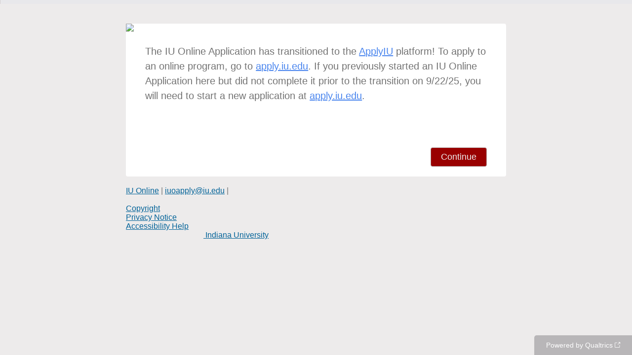

--- FILE ---
content_type: text/html; charset=utf-8
request_url: https://iu.co1.qualtrics.com/jfe/form/SV_6y8ts4eoB4uzyjX?source=OOE&type=reg_class
body_size: 19544
content:
<!DOCTYPE html>
<html class="JFEScope">
<head>
    <meta charset="UTF-8">
    <meta http-equiv="X-UA-Compatible" content="IE=edge">
    <meta name="apple-mobile-web-app-capable" content="yes">
    <meta name="mobile-web-app-capable" content="yes">
    <title>IU Online Application</title>
    
        <link rel="dns-prefetch" href="//co1.qualtrics.com/WRQualtricsShared/">
        <link rel="preconnect" href="//co1.qualtrics.com/WRQualtricsShared/">
    
    <meta name="description" content="IU Online Application">
    <meta name="robots" content="noindex">
    <meta id="meta-viewport" name="viewport" content="width=device-width, initial-scale=1, minimum-scale=1, maximum-scale=2.5">
    <meta property="og:title" content="IU Online Application">
    <meta property="og:description" content="IU Online Application">
    
    <script>(function(w) {
  'use strict';
  if (w.history && w.history.replaceState) {
    var path = w.location.pathname;
    var jfePathRegex = /^\/jfe\d+\//;

    if (jfePathRegex.test(path)) {
      w.history.replaceState(null, null, w.location.href.replace(path, path.replace(jfePathRegex, '/jfe/')));
    }
  }
})(window);
</script>
</head>
    <body id="SurveyEngineBody">
    <noscript><style>#pace{display: none;}</style><div style="padding:8px 15px;font-family:Helvetica,Arial,sans-serif;background:#fcc;border:1px solid #c55">Javascript is required to load this page.</div></noscript>
    
        <style type='text/css'>#pace{background:#fff;position:absolute;top:0;bottom:0;left:0;right:0;z-index:1}#pace::before{content:'';display:block;position:fixed;top:30%;right:50%;width:50px;height:50px;border:6px solid transparent;border-top-color:#0b6ed0;border-left-color:#0b6ed0;border-radius:80px;animation:q 1s linear infinite;margin:-33px -33px 0 0;box-sizing:border-box}@keyframes q{0%{transform:rotate(0)}100%{transform:rotate(360deg)}}
</style>
        <div id='pace'></div>
    
    <script type="text/javascript">
      window.QSettings = {
          
        jfeVersion: "8e142dc1f51c806b7d233dfd6f97eece737b4bda",
        publicPath: "/jfe/static/dist/",
        cbs: [], bootstrapSkin: null, ab: false,
        getPT: function(cb) {
          if (this.pt !== undefined) {
            cb(this.success, this.pt);
          } else {
            this.cbs.push(cb);
          }
        },
        setPT: function(s, pt) {
          this.success = s;
          this.pt = pt;
          if (this.cbs.length) {
            for (var i = 0; i < this.cbs.length; i++) {
              this.cbs[i](s, pt);
            }
          }
        }
      };
    </script>
    <div id="skinPrefetch" style="position: absolute; visibility: hidden" class="JFEContent SkinV2 webkit CSS3"></div>
    <script>(()=>{"use strict";var e,r,t,a,o,c={},n={};function d(e){var r=n[e];if(void 0!==r)return r.exports;var t=n[e]={id:e,loaded:!1,exports:{}};return c[e].call(t.exports,t,t.exports,d),t.loaded=!0,t.exports}d.m=c,e=[],d.O=(r,t,a,o)=>{if(!t){var c=1/0;for(l=0;l<e.length;l++){for(var[t,a,o]=e[l],n=!0,f=0;f<t.length;f++)(!1&o||c>=o)&&Object.keys(d.O).every(e=>d.O[e](t[f]))?t.splice(f--,1):(n=!1,o<c&&(c=o));if(n){e.splice(l--,1);var i=a();void 0!==i&&(r=i)}}return r}o=o||0;for(var l=e.length;l>0&&e[l-1][2]>o;l--)e[l]=e[l-1];e[l]=[t,a,o]},d.n=e=>{var r=e&&e.__esModule?()=>e.default:()=>e;return d.d(r,{a:r}),r},t=Object.getPrototypeOf?e=>Object.getPrototypeOf(e):e=>e.__proto__,d.t=function(e,a){if(1&a&&(e=this(e)),8&a)return e;if("object"==typeof e&&e){if(4&a&&e.__esModule)return e;if(16&a&&"function"==typeof e.then)return e}var o=Object.create(null);d.r(o);var c={};r=r||[null,t({}),t([]),t(t)];for(var n=2&a&&e;"object"==typeof n&&!~r.indexOf(n);n=t(n))Object.getOwnPropertyNames(n).forEach(r=>c[r]=()=>e[r]);return c.default=()=>e,d.d(o,c),o},d.d=(e,r)=>{for(var t in r)d.o(r,t)&&!d.o(e,t)&&Object.defineProperty(e,t,{enumerable:!0,get:r[t]})},d.f={},d.e=e=>Promise.all(Object.keys(d.f).reduce((r,t)=>(d.f[t](e,r),r),[])),d.u=e=>"c/"+{196:"vendors~recaptchav3",233:"db",438:"vendors~mockForm",821:"barrel-roll",905:"ss",939:"bf",1044:"matrix",1075:"mc",1192:"meta",1205:"timing",1365:"hmap",1543:"recaptchav3",1778:"slide",1801:"fade",2042:"jsApi",2091:"advance-button-template",2292:"hotspot",2436:"slider",2552:"vendors~scoring~cs~matrix",2562:"flip",2603:"mockForm",2801:"fancybox",3432:"mp",4522:"scoring",4863:"dd",5321:"vendors~mockForm~response-summary~fileupload",5330:"fileupload",5453:"default~cs~slider~ss",5674:"pgr",5957:"response-summary",6023:"vendors~fileupload",6198:"te",6218:"ro",6246:"focus-handler",6255:"captcha",6500:"default~hl~hotspot~matrix",6507:"prototype",7211:"sbs",7529:"cs",7685:"preview",7719:"default~hmap~pgr~ro~te~timing",8095:"default~cs~slider",8393:"draw",8606:"default~captcha~cs~db~dd~draw~fileupload~hmap~hl~hotspot~matrix~mc~meta~pgr~ro~sbs~slider~ss~te~timing",9679:"toc",9811:"hl"}[e]+"."+{196:"97848bc9e7c6051ecccc",233:"8ba9f6447cd314fbb68a",438:"53d5364f2fde015d63eb",821:"7889bb8e29b6573a7c1e",905:"351d3164dfd98410d564",939:"c8ff03d018d9cf872410",1044:"d8d7465fc033fbb10620",1075:"86a63d9fd6b94fccd78b",1192:"2bda7fa2af76817782a5",1205:"e0a338ca75eae4b40cc1",1365:"b3a7378eb91cc2c32d41",1543:"c245bb2c6da0a1de2911",1778:"89aa23ad976cab36539d",1801:"8cb2d1667aca0bc1260e",2042:"c48c082656b18079aa7e",2091:"4f0959084e4a4a187d1d",2292:"14fd8d7b863312b03015",2436:"96ce9dfbc69cf4a6f014",2552:"7cd2196cef0e70bb9e8a",2562:"3266dde7e4660ffcef3a",2603:"c8f6cb94cd9e79b57383",2801:"685cee5836e319fa57a8",3432:"6ae4057caed354cea4bd",4522:"1beb1b30ccc2fa30924f",4863:"4a0994a3732ac4fec406",5321:"41b49ced3a7a9cce58ab",5330:"4e241617d0d8f9638bed",5453:"171b59120e19c43bc4c6",5674:"144a9eb1a74ebd10fb2f",5957:"18b07be3e10880ac7370",6023:"2f608006811a8be8971c",6198:"31e404ce9bb91ad2fdc1",6218:"3cb64ba46db80f90121a",6246:"ba7b22b6a40782e5e004",6255:"a511708ee09ee539c882",6500:"e988cfdc3a56d687c346",6507:"63afbf731c56ba97ae7b",7211:"2d043279f45787cdbc6a",7529:"6440499b8bf1aaf62693",7685:"1241170f420176c2c6ef",7719:"8714f0d6579c8e712177",8095:"3b318c0e91b8cce117d5",8393:"2a48f184a447969fff1f",8606:"017a626bdaafbf05c221",9679:"20b914cfa638dfe959cc",9811:"e3e744cd3ab59c8be98b"}[e]+".min.js",d.miniCssF=e=>"fancybox.0bb59945b9873f54214a.min.css",d.g=function(){if("object"==typeof globalThis)return globalThis;try{return this||new Function("return this")()}catch(e){if("object"==typeof window)return window}}(),d.o=(e,r)=>Object.prototype.hasOwnProperty.call(e,r),a={},o="javascriptformengine:",d.l=(e,r,t,c)=>{if(a[e])a[e].push(r);else{var n,f;if(void 0!==t)for(var i=document.getElementsByTagName("script"),l=0;l<i.length;l++){var b=i[l];if(b.getAttribute("src")==e||b.getAttribute("data-webpack")==o+t){n=b;break}}n||(f=!0,(n=document.createElement("script")).charset="utf-8",n.timeout=120,d.nc&&n.setAttribute("nonce",d.nc),n.setAttribute("data-webpack",o+t),n.src=e),a[e]=[r];var s=(r,t)=>{n.onerror=n.onload=null,clearTimeout(u);var o=a[e];if(delete a[e],n.parentNode&&n.parentNode.removeChild(n),o&&o.forEach(e=>e(t)),r)return r(t)},u=setTimeout(s.bind(null,void 0,{type:"timeout",target:n}),12e4);n.onerror=s.bind(null,n.onerror),n.onload=s.bind(null,n.onload),f&&document.head.appendChild(n)}},d.r=e=>{"undefined"!=typeof Symbol&&Symbol.toStringTag&&Object.defineProperty(e,Symbol.toStringTag,{value:"Module"}),Object.defineProperty(e,"__esModule",{value:!0})},d.nmd=e=>(e.paths=[],e.children||(e.children=[]),e),d.p="",(()=>{if("undefined"!=typeof document){var e=e=>new Promise((r,t)=>{var a=d.miniCssF(e),o=d.p+a;if(((e,r)=>{for(var t=document.getElementsByTagName("link"),a=0;a<t.length;a++){var o=(n=t[a]).getAttribute("data-href")||n.getAttribute("href");if("stylesheet"===n.rel&&(o===e||o===r))return n}var c=document.getElementsByTagName("style");for(a=0;a<c.length;a++){var n;if((o=(n=c[a]).getAttribute("data-href"))===e||o===r)return n}})(a,o))return r();((e,r,t,a,o)=>{var c=document.createElement("link");c.rel="stylesheet",c.type="text/css",d.nc&&(c.nonce=d.nc),c.onerror=c.onload=t=>{if(c.onerror=c.onload=null,"load"===t.type)a();else{var n=t&&t.type,d=t&&t.target&&t.target.href||r,f=new Error("Loading CSS chunk "+e+" failed.\n("+n+": "+d+")");f.name="ChunkLoadError",f.code="CSS_CHUNK_LOAD_FAILED",f.type=n,f.request=d,c.parentNode&&c.parentNode.removeChild(c),o(f)}},c.href=r,t?t.parentNode.insertBefore(c,t.nextSibling):document.head.appendChild(c)})(e,o,null,r,t)}),r={3454:0};d.f.miniCss=(t,a)=>{r[t]?a.push(r[t]):0!==r[t]&&{2801:1}[t]&&a.push(r[t]=e(t).then(()=>{r[t]=0},e=>{throw delete r[t],e}))}}})(),(()=>{var e={3454:0};d.f.j=(r,t)=>{var a=d.o(e,r)?e[r]:void 0;if(0!==a)if(a)t.push(a[2]);else if(3454!=r){var o=new Promise((t,o)=>a=e[r]=[t,o]);t.push(a[2]=o);var c=d.p+d.u(r),n=new Error;d.l(c,t=>{if(d.o(e,r)&&(0!==(a=e[r])&&(e[r]=void 0),a)){var o=t&&("load"===t.type?"missing":t.type),c=t&&t.target&&t.target.src;n.message="Loading chunk "+r+" failed.\n("+o+": "+c+")",n.name="ChunkLoadError",n.type=o,n.request=c,a[1](n)}},"chunk-"+r,r)}else e[r]=0},d.O.j=r=>0===e[r];var r=(r,t)=>{var a,o,[c,n,f]=t,i=0;if(c.some(r=>0!==e[r])){for(a in n)d.o(n,a)&&(d.m[a]=n[a]);if(f)var l=f(d)}for(r&&r(t);i<c.length;i++)o=c[i],d.o(e,o)&&e[o]&&e[o][0](),e[o]=0;return d.O(l)},t=self.webpackChunkjavascriptformengine=self.webpackChunkjavascriptformengine||[];t.forEach(r.bind(null,0)),t.push=r.bind(null,t.push.bind(t))})()})();</script>
    <script src="/jfe/static/dist/jfeLib.d5f5decb72ad8e3baac1.min.js" crossorigin="anonymous"></script>
    <script src="/jfe/static/dist/jfe.d48939c9e7e8fc9556d2.min.js" crossorigin="anonymous"></script>


    <link href="/jfe/themes/skins/iu/iuayol/version-1680551430601-cc6b68/stylesheet.css" rel="stylesheet">

    <link id="rtlStyles" rel="stylesheet" type="text/css">
    <style id="customStyles"></style>

    <style>
      .JFEScope .questionFocused   .advanceButtonContainer {transition:opacity .3s!important;visibility:unset;opacity:1}
      .JFEScope .questionUnfocused .advanceButtonContainer, .advanceButtonContainer {transition:opacity .3s!important;visibility:hidden;opacity:0}
      .Skin .Bipolar .bipolar-mobile-header, .Skin .Bipolar .desktop .bipolar-mobile-header, .Skin .Bipolar .mobile .ColumnLabelHeader {display: none}

      /* Change color of question validation warnings */
      .Skin .ValidationError.Warn {color: #e9730c;}

      /* Hide mobile preview scrollbar for Chrome, Safari and Opera */
      html.MobilePreviewFrame::-webkit-scrollbar { display: none; }

      /* Hide mobile preview scrollbar for IE and Edge */
      html.MobilePreviewFrame { -ms-overflow-style: none; scrollbar-width: none; }
    </style>
    <style type="text/css">.accessibility-hidden{height:0;width:0;overflow:hidden;position:absolute;left:-999px}</style>
    <div id="polite-announcement" class="accessibility-hidden" aria-live="polite" aria-atomic="true"></div>
    <div id="assertive-announcement" class="accessibility-hidden" aria-live="assertive" role="alert" aria-atomic="true"></div>
    <script type="text/javascript">
      (function () {
        var o = {};
        try {
          Object.defineProperty(o,'compat',{value:true,writable:true,enumerable:true,configurable:true});
        } catch (e) {};
        if (o.compat !== true || document.addEventListener === undefined) {
          window.location.pathname = '/jfe/incompatibleBrowser';
        }

        var fv = document.createElement('link');
        fv.rel = 'apple-touch-icon';
        fv.href = "/brand-management/apple-touch-icon";
        document.getElementsByTagName('head')[0].appendChild(fv);
      })();
      QSettings.ab = false;
      document.title = "IU Online Application";
      
      (function(s) {
        QSettings.bootstrapSkin = s;
        var sp = document.getElementById('skinPrefetch');
        if (sp) {
          sp.innerHTML = s;
        }
      })("<meta name=\"HandheldFriendly\" content=\"true\" />\n<meta name = \"viewport\" content = \"user-scalable = no, maximum-scale=1, minimum-scale=1, initial-scale = 1, width = device-width\" />\n<div class='Skin'>\n\t<div id=\"Overlay\"></div>\n\t<div id=\"Wrapper\">\n\t\t<div id='ProgressBar'>{~ProgressBar~}</div>\n\t\t<div class='SkinInner'>\n\t\t\t<div id='LogoContainer'>\n\t\t\t\t<div id='Logo'></div>\n\t\t\t</div>\n\t\t\t<div id='HeaderContainer'>\n\t\t\t\t\t<div id='Header'>{~Header~}</div>\n\t\t\t\t</div>\n\t\t\t<div id='SkinContent'>\n\t\t\t\t<div id='Questions'>{~Question~}</div>\n\t\t\t\t<div id='Buttons'>{~Buttons~}</div>\n\t\t\t</div>\n\t\t</div>\n\t\t<div id='Footer'>{~Footer~}</div>\n\t\t<div id='PushStickyFooter'></div>\n\t</div>\n\t<div id=\"Plug\" style=\"display:block !important;\"><a style=\"display:block !important;\" href=\"http://www.qualtrics.com/\" target=\"_blank\">{~Plug~}</a></div>\n</div>\n<script>Qualtrics.SurveyEngine.addOnload(Qualtrics.uniformLabelHeight);<\/script>\n\n<script>\n//TM6 Question Text Cell Padding\n\t//JFE\n\tPage.on('ready:imagesLoaded',function() {\n\t\tvar t = jQuery(\".QuestionText table\");\n\t  for (i=0; i<t.length; i++) {\n\t    if (t[i].cellPadding != undefined) {\n\t      var p = t[i].cellPadding + \"px\";\n\t      t.eq(i).find(\"th\").css(\"padding\",p);\n\t      t.eq(i).find(\"td\").css(\"padding\",p);\n\t    }\n\t  }\n\t});\n\t//SE\n\tjQuery(window).load(function() {\n\t\tif (jQuery(\"div\").hasClass(\"JFE\") == false) {\n\t    var t = jQuery(\".QuestionText table\");\n\t    for (i=0; i<t.length; i++) {\n\t      if (t[i].cellPadding != undefined) {\n\t        var p = t[i].cellPadding + \"px\";\n\t        t.eq(i).find(\"th\").css(\"padding\",p);\n\t        t.eq(i).find(\"td\").css(\"padding\",p);\n\t      }\n\t    }\n\t\t};\n\t});\n//TM21 iOS Text Box Width Fix\n\t//JFE\n\tPage.on('ready:imagesLoaded',function() {\n\t\tfunction isIE () {\n\t  \tvar myNav = navigator.userAgent.toLowerCase();\n\t  \treturn (myNav.indexOf('msie') != -1) ? parseInt(myNav.split('msie')[1]) : false;\n\t\t}\n\t\tif (!isIE()) {\n\t\t\tvar mq = window.matchMedia( \"(max-width: 480px)\" );\n\t\t\tif (mq.matches == true) {\n\t\t\t\tjQuery(\".Skin .MC .TextEntryBox\").css(\"width\",\"100%\");\n\t\t\t\tjQuery(\".Skin .TE .ESTB .InputText\").css(\"width\",\"100%\");\n\t\t\t\tjQuery(\".Skin .TE .FORM .InputText\").css(\"width\",\"100%\");\n\t\t\t\tjQuery(\".Skin .TE .ML .InputText\").css(\"width\",\"100%\");\n\t\t\t\tjQuery(\".Skin .TE .PW .InputText\").css(\"width\",\"100%\");\n\t\t\t\tjQuery(\".Skin .TE .SL .InputText\").css(\"width\",\"100%\");\n\t\t\t};\n\t\t};\n\t});\n\t//SE\n\tjQuery(window).load(function() {\n\t\tfunction isIE () {\n\t  \tvar myNav = navigator.userAgent.toLowerCase();\n\t  \treturn (myNav.indexOf('msie') != -1) ? parseInt(myNav.split('msie')[1]) : false;\n\t\t}\n\t\tif (!isIE()) {\n\t\t\tvar mq = window.matchMedia( \"(max-width: 480px)\" );\n\t\t\tif (jQuery(\"div\").hasClass(\"JFE\") == false && mq.matches == true) {\n\t\t\t\tjQuery(\".Skin .MC .TextEntryBox\").css(\"width\",\"100%\");\n\t\t\t\tjQuery(\".Skin .TE .ESTB .InputText\").css(\"width\",\"100%\");\n\t\t\t\tjQuery(\".Skin .TE .FORM .InputText\").css(\"width\",\"100%\");\n\t\t\t\tjQuery(\".Skin .TE .ML .InputText\").css(\"width\",\"100%\");\n\t\t\t\tjQuery(\".Skin .TE .PW .InputText\").css(\"width\",\"100%\");\n\t\t\t\tjQuery(\".Skin .TE .SL .InputText\").css(\"width\",\"100%\");\n\t\t\t};\n\t\t};\n\t});\n<\/script>\n");
      
      
      (function() {
        var fv = document.createElement('link');
        fv.type = 'image/x-icon';
        fv.rel = 'icon';
        fv.href = "https://iu.co1.qualtrics.com/brand-management/brand-assets/iu/favicon.ico";
        document.getElementsByTagName('head')[0].appendChild(fv);
      }());
      
      
    </script>
        <script type="text/javascript">
          (function(appData) {
            if (appData && typeof appData === 'object' && '__jfefeRenderDocument' in appData) {
              var doc = appData.__jfefeRenderDocument

              if (doc === 'incompatible') {
                window.location = '/jfe/incompatibleBrowser';
                return
              }

              window.addEventListener('load', function() {
                // farewell jfe
                delete window.QSettings
                delete window.webpackJsonp
                delete window.jQuery
                delete window.ErrorWatcher
                delete window.onLoadCaptcha
                delete window.experimental
                delete window.Page

                var keys = Object.keys(window);
                for (let i in keys) {
                  var name = keys[i];
                  if (name.indexOf('jQuery') === 0) {
                    delete window[name];
                    break;
                  }
                }

                document.open();
                document.write(doc);
                document.close();
              })
            } else {
              // prevent document.write from replacing the entire page
              window.document.write = function() {
                log.error('document.write is not allowed and has been disabled.');
              };

              QSettings.setPT(true, appData);
            }
          })({"FormSessionID":"FS_3Gb9ZSBpcUmFEhX","QuestionIDs":["QID378"],"QuestionDefinitions":{"QID378":{"DefaultChoices":false,"DataExportTag":"ANNOUNCEMENT","QuestionType":"DB","Selector":"TB","DataVisibility":{"Private":false,"Hidden":false},"Configuration":{"QuestionDescriptionOption":"UseText"},"Validation":{"Settings":{"Type":"None"}},"GradingData":[],"Language":{"EN":{"QuestionText":"The IU Online Application has transitioned to the <a href=\"https://apply.iu.edu/application/start?urlSource=ON\" target=\"new\">ApplyIU</a> platform! To apply to an online program, go to <a href=\"https://apply.iu.edu/application/start?urlSource=ON\">apply.iu.edu</a>. If you previously started an IU Online Application here but did not complete it prior to the transition on 9/22/25, you will need to start a new application at <a href=\"https://apply.iu.edu/application/start?urlSource=ON\">apply.iu.edu</a>."}},"NextChoiceId":4,"NextAnswerId":1,"QuestionID":"QID378","SurveyLanguage":"EN"}},"NextButton":null,"PreviousButton":false,"Count":1,"Skipped":0,"NotDisplayed":0,"LanguageSelector":null,"Messages":{"PoweredByQualtrics":"Powered by Qualtrics","PoweredByQualtricsLabel":"Powered by Qualtrics: Learn more about Qualtrics in a new tab","A11yNextPage":"You are on the next page","A11yPageLoaded":"Page Loaded","A11yPageLoading":"Page is loading","A11yPrevPage":"You are on the previous page","FailedToReachServer":"We were unable to connect to our servers. Please check your internet connection and try again.","ConnectionError":"Connection Error","IPDLError":"Sorry, an unexpected error occurred.","Retry":"Retry","Cancel":"Cancel","Language":"Language","Done":"Done","AutoAdvanceLabel":"or press Enter","DecimalSeparator":"Please exclude commas and if necessary use a point as a decimal separator.","IE11Body":"You are using an unsupported browser. Qualtrics surveys will no longer load in Internet Explorer 11 after March 15, 2024.","BipolarPreference":"Select this answer if you prefer %1 over %2 by %3 points.","BipolarNoPreference":"Select this answer if you have no preference between %1 and %2.","Blank":"Blank","CaptchaRequired":"Answering the captcha is required to proceed","MCMSB_Instructions":"To select multiple options in a row, click and drag your mouse or hold down Shift when selecting. To select non-sequential options, hold down Control (on a PC) or Command (on a Mac) when clicking. To deselect an option, hold down Control or Command and click on a selected option.","MLDND_Instructions":"Drag and drop each item from the list into a bucket.","PGR_Instructions":"Drag and drop items into groups. Within each group, rank items by dragging and dropping them into place.","ROSB_Instructions":"Select items and then rank them by clicking the arrows to move each item up and down."},"IsPageMessage":false,"ErrorCode":null,"PageMessageTranslations":{},"CurrentLanguage":"EN","FallbackLanguage":"EN","QuestionRuntimes":{"QID378":{"Highlight":false,"ID":"QID378","Type":"DB","Selector":"TB","SubSelector":null,"ErrorMsg":null,"TerminalAuthError":false,"Valid":false,"MobileFirst":false,"QuestionTypePluginProperties":null,"CurrentMultiPageQuestionIndex":0,"Displayed":true,"PreValidation":{"Settings":{"Type":"None"}},"IsAutoAuthFailure":false,"ErrorSeverity":null,"PDPErrorMsg":null,"PDPError":null,"QuestionText":"The IU Online Application has transitioned to the <a href=\"https://apply.iu.edu/application/start?urlSource=ON\" target=\"new\">ApplyIU</a> platform! To apply to an online program, go to <a href=\"https://apply.iu.edu/application/start?urlSource=ON\">apply.iu.edu</a>. If you previously started an IU Online Application here but did not complete it prior to the transition on 9/22/25, you will need to start a new application at <a href=\"https://apply.iu.edu/application/start?urlSource=ON\">apply.iu.edu</a>.","Active":true}},"IsEOS":false,"FailedValidation":false,"PDPValidationFailureQuestionIDs":[],"BlockID":"BL_eP2gyvvUbnPWhNA","FormTitle":"IU Online Application","SurveyMetaDescription":"IU Online Application","TableOfContents":null,"UseTableOfContents":false,"SM":{"BaseServiceURL":"https://iu.co1.qualtrics.com","SurveyVersionID":"9223370278311501037","IsBrandEncrypted":false,"JFEVersionID":"87c7b4b0399a1b4cab3511e14c87cc61b2f395e1","BrandDataCenterURL":"https://iad1.qualtrics.com","XSRFToken":"H99N-c6WEsHPsFlQ0aoaJQ","StartDate":"2026-01-30 21:01:56","StartDateRaw":1769806916182,"BrandID":"iu","SurveyID":"SV_6y8ts4eoB4uzyjX","BrowserName":"Chrome","BrowserVersion":"131.0.0.0","OS":"Macintosh","UserAgent":"Mozilla/5.0 (Macintosh; Intel Mac OS X 10_15_7) AppleWebKit/537.36 (KHTML, like Gecko) Chrome/131.0.0.0 Safari/537.36; ClaudeBot/1.0; +claudebot@anthropic.com)","LastUserAgent":"Mozilla/5.0 (Macintosh; Intel Mac OS X 10_15_7) AppleWebKit/537.36 (KHTML, like Gecko) Chrome/131.0.0.0 Safari/537.36; ClaudeBot/1.0; +claudebot@anthropic.com)","QueryString":"source=OOE&type=reg_class","URL":"https://iu.co1.qualtrics.com/jfe/form/SV_6y8ts4eoB4uzyjX?source=OOE&type=reg_class","BaseHostURL":"https://iu.co1.qualtrics.com","ProxyURL":"https://iu.co1.qualtrics.com/jfe/form/SV_6y8ts4eoB4uzyjX?source=OOE&type=reg_class","JFEDataCenter":"jfe3","dataCenterPath":"jfe3","IsPreview":false,"LinkType":"anonymous","EDFromRequest":["source","type"],"FormSessionID":"FS_3Gb9ZSBpcUmFEhX"},"ED":{"SID":"SV_6y8ts4eoB4uzyjX","SurveyID":"SV_6y8ts4eoB4uzyjX","Q_URL":"https://iu.co1.qualtrics.com/jfe/form/SV_6y8ts4eoB4uzyjX?source=OOE&type=reg_class","UserAgent":"Mozilla/5.0 (Macintosh; Intel Mac OS X 10_15_7) AppleWebKit/537.36 (KHTML, like Gecko) Chrome/131.0.0.0 Safari/537.36; ClaudeBot/1.0; +claudebot@anthropic.com)","Q_CHL":"anonymous","Q_LastModified":1760032490,"Q_Language":"EN"},"PostToStartED":{},"FormRuntime":null,"RuntimePayload":"nOmOO/+iNHTDcD5UQ+WVdMqJU0hTUIPPzd9fb+OF86/hT32xGoQxkkx0GqT/BoIpbU7OYlahirw3l5obwoAGpLAWAUeOAPYEfdWMeuKMGXGptpdVhtX4N9A74fVPwvMsszLH3Sy8feboxB5dJqrosSCuiYS+tjPmy7annfjDy4Y0pRZblJtDonmuWrRRn8nrgPBrpVGKiR8fBDsQ1O6DVm4v0tguZA9oXP0iLOh8ogv6PiEZYMonLzDRmjs3cEtIl3/[base64]/zDEbpWoSW/YznXABHEXHRorEK5iP2jDZslpqSbG7ykU2xASlOR8H4+M/9qOc27Qac2EoWKLHugrbjzYahsd9RYASBxwlMe3swleC6nIdkBn9KwnccXePe92MRXUftB3ndpchLzSKewIIc8GM0F1ygcL7P1y115UTr24RZUANpuqNfo6mVqvkf+xgGy4boIoqRfuk3q5cJmBklvlOFU49vHnkAPH+sar6lX9GEtEg/QTmnt/Xy5u11iN3epuWje1oASaaQY90eHhUr+B09/LO1wRhF7CsLCCJnIbYUTq8wAW/K5Z+K5mqdheSdX5QV1A7hdUEfd/vlhEY90VyQKz0hLlkhXc4Lxhek/JoPEz4whE9J7jD6+O6ZXLoVHbPAOC4OT8tMfPoIRWxc4fOIwF685CFTaYcvVUBbUFnEVU9wze67BGtwZ6xcQ9Btzpz21YCwGZSgJtemOvGNHVWuLESRr664muOp00GK28CW6LXGwRUVkGA/xEIuweOjLjCCZXynX3B5yosrHTUZlug7e8Ofej3lEPUnaQANUOUGTwwCERZZRStlNiO86a/XH99VmwonHw3FZnti1+0qXB+/88rMl+1NK//[base64]/h/VpF6R6cWPUA9nPZeas5q5kbF0S+F7gCGQh3DNcH9szpvCij0guckSqaR7+0e2tz/rq1TrEJV/BL02A55+mg0SQdZU20I5SzlKAKmu1/yR7cuOwLjMSt9YYZE++i4NNQLG5rQfboQrQHxM4EdZyldc0pD3d9nQdeHrwUqVboiWrZVYLvJr+2jTCmo+ZIUcVeJ7hMUz1Tv7NkRjCWlDxWo+TysRGILSMiH64Sxc3q+TtDrA6DwOF57azJDul01/[base64]/d3rQQW4Nxukq2USftOUMc+4iL0YnvBUt1WzUyQdfmRfNII2AGuf56jp/nBNOiHuoCayiSlJI57DVxWz284P4YC9UHWnFq21hIgr9wm/gNZ0xhPuzdCPNE171iTwHFhjkMfBtdwRcm/PWbQ5+RNRMNY57ccxGpx/WvuZEvuKhIE3sYb886bn3ruW1kwxpVGrd0/L6IVXMFNtKWwz8bVOGuwibv/9Se7/TCDi50Pt+q3JLfXZ+wyVJLqBT8FbJYBvwX8Pp8z8FSMkFfp6sxZNUY6NutEPoKu823k38FKR4McP1hggfFKrjNHurinihs4AvjlztotpN/F7kUWzPddL6MCj1JPfo5ZjumQcpLFieOsUYxE6fqQ0C88r4f4dHCj2x5El84v1Yuo2uFr8+kYOm1iW6f2HWlFzQto9IbqEEBT3Z4H6E9r5zskIni2L/kK86KPzdvZ5sIU7dibB2J06Y9+0TQKTdKSi90A+ZN1gGvbVVrR2CEO/e7uxB42SJSo6osMcSdXkuRqTfEEpTXJ3GkPpJwS8r7ke85OXUDQ5AGEg8Zu6DRH5tk5MLuR8I6Muw4MOmZHYVcIU/vUxxBu2moCFoq8Ks+gYpfOnQ3tvrfEdfRyv8MeaF+iMWqf3v/UFMZZ0IhNxAdzn3U0COYW14F8gwLRLu6bry/JuylX70Ko09P1R1NCu195QKioyGT6gW2Tm1a+aIX4ditAWpbDq+NGZ6So3kCrK+sUpykNTtMOZfSuj+diEHW9Ppruo3wRcDVhpYqNK6aCec5egZj6CvE4fUXu/y/mmaHlHqubLaYLSdW9EVXxJcQzhArYi9WZ327i7vKGzkD6O4OKVMunjYtJpVual0B4313iZXYiGnI+xZg1JVTI6XE5maGFAzNHnwGbVsFQh4yKx5ZKLC+YllY8KNs8u9K0LrIVqKMTO9GpTiAO166tXc/zIi8ribSeJHQN2uVPRIeWhIEiy0xffM/1hQUnoweGLOPUWpSGCco+J0dnlU2doBj+j0CV98/V0exHZ4uK60QJeFGu94u8O0nDKzixigiSL/4PZKze/bpqMUOKAdk0S23y3Nscg/q/NaiYQ9M+VYyCv2+kFHBc+4dTRnu6S7nFtIo81MYCN/M0FgAlzo6AIruP/y+pet4yDyGQL5RKDUwgV23t3bgV8Dfm/2iGQtgbGtDJdgkojsNwiVQXRkhylBjsmF5rNYWKEWkhPJE0smBSAeWyUznDQQx8/6L0sJOVy6NtRiIz+ZRb0CvhwnemtSwmZFyXq+qrKsKZpJC/NyeiCYyVyX8FbZD/ZsklaQikK6i/TZgxMp4QoCF7SKLlF7RxUrSBtDk9MZoxrTVZ8exRYboUTh7Jz/VapyVoWTybPzUymmvV6Ahc2Z0/B2IzvtwIXDHoaN5nB26BbWjfbrDOCYN63bEmg42GvHQy6US+VqaVDjlA2Pu4Vj0jDjqgwTpxVTYTvWbXM+V9BxjKY2nMN5LSnutXR1Gu0+S0LoKVOkw2QQWs7y5A2sA8tUa4KguhfodIbZ5ghoLM1LDdEYqoTCwEHtmrn7/GT1vMRaHQ01F1dSjHkctjojVXyaL0JFtClcvtK7/SgGcQtBvnZsEeGLKTh/oTBue6Gb8ErapLxSsqSFjUD5qQPpQ3nFGsqjW54o5+EI3Y4TycpqDQJCgc+hVdRET3Cv9KixW2m1DF5Lt3oUysDy1YzVWrDDVnlJtvPh4vlnYiHPRhAG5LNeppmtQyVHW10TaIZT3AI96+5WRW0BwuOXV5A2IiXmYZLmBofDpoGxHH94yta/1RfKLHQQFNWGRJRf4ATXr+MrPoNI8I6GKV2N9bhN0dIBp3OAPTJwpml0kvfAxmK+Q0FpXx9k/Vsh1/RVrhxx2rnRS2q1x/XfqXXIgyjen2EjLjhSKuLVzzHdwegIiStMv9u+cAdX7UIyb9d+ARj4hljIhyQmSDGM/kp7yKII1La586vVZrAPYMfouijgJoijfiGgTvREM+E4dQ5O0uzxGlyB2zW49fxxQU8cLSWCiqaJmbZnTT7/3Y9viTIGlOT5AaEUn78Fn9lSX/mJOY9VPI3eU+G1J6aWlVzkze0OwR2ce03mEKtZnXtHd3kzM+Zbkf/D6jhGSX3/DBJn+aBmP0RnpWAYxUSNECR+q/OEx7zD86tsqyY0EKaAiHRG425HOz794c5xSslg5R60RGmv6pC3Gn/beNrL8GsykVqq8TU53L5F0tCda/PzGAYPvi4/dEdmR4kqY5nAkHhCredZIyY5pIc7jpeIwBe1vVuXtiVeVZFIaDgz183tFBIW3BmtiztuDzb8UM0gH+RPZq3ZMbphEITpniZkrFoCzRwAIseLlD266BHAi6OKK36GfWIgaxqh/7wLI+MJZaXFpKkDH95wrmwSmDknC3c9xCiJEhTBqtM7XF7AAOqnJw/ijjaeQvqAtnhuu1dGZFuME/2rlohi9oCWnXzw29s7VrCXjxdhpHXotXOVLkPteS3NeGgHFknq0TonP64IQ0QUJzXDGByh3yWV5kt5YJ4Jq6yi3IRqOX4j9Fx+eg0BIfn+jRRJzn67xOkkY4RCnyPsnX/jBYgAMvLu0Rlsn+j3KmrRSxQjLaXzrPANxQX+y/YoZNQmd3PctSmOeiMSTHn8A2n6RQrffcAfh5kiLpp4PTYpdmXNDekxI5E+d0UygWkZftQ9l5aBSD0sKkU+XksnILIDgDW4m0hwQhZEe7QBsK771bOsxFpsD4ywTHNW/3K59fsUMNZpif2zcVtQxCQjo9cDXOFkEm2tRAKg4S0uCNWTKXV8glFa1OpuDr0L1FsDMEOQmGgFPvaHxhDTjdY2GlyNZPgnKJ4fAeIQK4oYuLP/zQPsIRBdzO/s/qB8SYGFSW+iOvzffPLka0q/funhocNcyMKUnczrfJssUMcgovEZbB+7px85RI8035Z9pNEoU5u/Uioaxa9ARdAbULn9Rvi+PvMRQO4veM6ztLf+oEDrIHhsxJUjAGKFiabXZatKHuXwefHSyOfvUIFa2KA7UUBvWDO52w6Zg9u0EwXzQSUruVyuQKIQmcv43Oz3XOd5o1LkcN10/7buD5v4HGdNqKLYTFecIX4zKqSwZwWgQgP8Ujg88xDnOcmEX3ceGsHnQX1nM2RMYGk/WLE8FpgPrwQVzWKFysG6fFm7L3gK1MqxZCNXsu8Hc7Er0hSnLBk36T+24gp2u9fdIVCKX/nIpq6AKfo1D/9MMpss7ta0P/sO8AUdN9Va73bQ3Cqz8CKz9FxvKre4MEW4RCUOLPjhXnSMk2ismHmIBbjGyNuA7ORyksvdHej/K5oRUXXUToXPfc13QeHKn6ekDDKhlyI29Feo+1VI32xKzGt86Eb6mkus0aXCperNmpOMCG4orY9Gw/abHxFvm+7VV6vJsKfiQ1iME6/Czg3g6K91eR5INs0iXrZtbmJEBTl5HK4JtD/L1qxx7C8tMhINKTKCZbMcpSMPL3NworDoHxsQSvFOI0FqSb44SK9dBFJi6VNV90x++3FLxi8YBg//Bpq/sqItj8w4dh9c0R8KOvdEHEM6+xDtqrmaDXKigGplcDjNmdAl73zIjve9jddeRbxy2QUMBsIXl/YMf+TtveuqYkUoMj5V8rgWAvuuWlRJn0nZjp6EOrnDivf1YfRhdL0fKM3LkYBgD/3v5x5hCD4fyaGRCvWvHINERg+Sp7d9B4g5Wj7V8VH69yDYlLKs9B43kAE8Jv9iGtflK37Di1dwmDv8l2LtNvPrDxCKZCHG6mBQPKoE+ubkwgflJ9T7Bw9wdaF/7n9Ae6NMGOxOFPxgxFnqNIxetsZT1ZiOQSYImzxMFH1L54V/pQ1Ux9myBhYzWWZlP2CYSR9nNgT/qIInbDQ9c9tywHr4kULQO5MH7g+8y3VFOjLWnSmfNU6h2lSJxIY5fyvVv9QDUXzWwGbCMaZC5Q1n6tGIX8CxkGpz0G6hRXiXPDnwtVBhSpc2SBTa8nrl/1qlj3VVE7U0+sHLybu0cZVNNk+8XWGjr9w/ziWPSCrgKrtKNgLF61UcdEDg8egFj7kftSn1foqPiza5yrRDQJXreckLnPEA477Yiq7DTH589eCpzGLbH7SpDqXDvSzYAQOkF3XJTkW/lK0LGk2mUHI6CyIWIf5Jq+7ahZhikon5d1d3lZTkSdUknuW1KfbnZRsSK85T6FTH1WF+HKTBnmnHxtSTNOuzom3tZ1D/LcmZFuhUdccjMvwvzfr5N3L2AttflCcHPtO1hgbVGk9orO7YDNtJe6M1rEpG81PH8a7J/2FoUIy1eh7M9ZojWFQyMH4X7K3wCuiXGaqNnnsyiCJNRkYdnB3zkd4enJqFZDp8WlWUV9YCIVG3ttSmQAchnprA0+KdXciYAQ20veq+ZBywzn6zwGnvCdRIyDZ84IqcuMt5Df/TS+9RUsTRgWe1sfaHk5qu7krvnWpNVixJ8N3jx1euoCCOYMjnUJHZqnaQHtHJpeFKNoVQQsvcI2+5qe74zJq848KcTs+HQuXONvI9ARnDMtbWoWO/5vx8el5BJUBtfBZFHn/rgZv6IgWlaTztTJ7XGCH67aBjHOFR2DnZlssg0F+nxKAA4yrLn7xm4/spBb+AiDjFFj6FCGiPAgyK86cL5BXw/Qpzk4XhcRTqvx7QEZTu6GSbcTW7q4CnJ3imO7BA75x++bjw1k5VLKxccLqCmzAYfgzkPGWfmBjY4S+fkUyYCCf/VLS+dODTEv9Q3oKsX1gtaGFcL8DSphUZU9N+eFUYEP6lY52iYfdhMA7y3BIW8e/yvJ1zKgpO+0xk31kY/7FBe9E5IknIZrzudFP7YJf63rRrjmGPGoUVDnQcHGEEX/DKiYwFn8rFY3jse5A+akMlW6hZVMxvYF78tsiAG5gRjVJhasyn6Yq1HLP2O5inbCchLIdo695QyOiryBirsLObAV/0nvpN8T5Kl3cNX43+n3TBOMubnkBN9eafmKM60/NXAkghDY+K45R24WUJEly+TIFmHBqR4nW2Y+mPyGTFyI6yaAWO07069Cx87WjANmDGW6ZjUiv9rcwXOdlitLW7Pj9elCmsYu95Mli9rpM5dccdFaM/ipvnglfGOCN7guA9r3sO49OtN7Tczo5AhjGJTK+/Gh1X0Y/7+5LHJJRE+mq8tlhr0UrVmXYhbZJW73dzUJ25JzwuyJmU1LXF1s9TVTSafX3RlVDSQPOZKBMdx9q37xgs1mi1O75jLGnfm0Hqtx2WD+jYw6bVrpviyechfh0VIboFf7qdE3zrm7zBBab41bbN4RSAbU5TQOKFGlrTX8XYmRoLbHuN1uPgY/InmtMumqYyE8k2myBLLtltSNqe2pe3bsvw9mBeHFuaeByFQxYV7n3SyvWgr2AZlnUe2JDKsD06nexeLj/A0zgkZ0n6fYfFlpPC3RjqhY8xVza/NEyIUOInJOTq5A2P/DX3L0jUQXg3C1FsWe3OoYT6MwEjlbj1eUJ1x9wjk9LzC+wXo6e/E0JsUDBVxjiQhZqmXjvwNLZ1lle+t7pWsf5Boz30KRFVDxqJoTyYGaUvjecF2OARTsJFtJRO50fCtigbMwa141rXPWLYvSglSb9ValYHpSu1RW2RqmywC/6gYegdtvo7GeQ7amZHhzSOeSsoIn9w89PessyiMx+tREFPiW+f3z3/e2sba1cffUl4Fa3qZM6o9jWeEnqf/jT/ciQir9E/yT13cbzcS7suBjIMx99FCaAHRmMwMT3aAVp4dKMTaD63szjMSD9gfKVS8GOvDPGu37lov51Imzu6B409aZ49x1bzg9FHuyGaOaE6hqwzFv+zq6jkY6DSwiEBI9M5kizXVcNJtAL6CAhGInIsha6zRWgWcn1Rez5wtyeY6rrVVLnVC4KIH+oAX/pFTyQV+26FNPC7jY/H+Z61Ttrw8KMbtYm3PPa7We8y0qHVCwmT4+IWH0cBNn7NDmLMS5D9WzZ5oRTwmrtqa+0ZcxVnyrVyhl4HMEJyTP55rfekZTpUYR5RjEFsH8WeM4Mf+B44Iz4QMVccKHtvNfUINR06q4+EGFnup0YpP+ge5t281BoKka2Pc0lxNQpIkFWMcKfQ83/2sZxK7MATRzFdi+WEbF8Uy2XWUmEq4KEKhhYiDrLTt3HEgPgsjr7gydbHA5jTW9y/AuUJMX26XBxPbXTxa015/LA+67oNXoxWvYg+qL8L6roJNnq/VNWof9u6kx1sg2QmEnTDNVAWy1pt2v4B6uTWpAMZ2gu2O4xVyHp1suA6doG2W6Z1oAo7B+t28xqa6bZtGFYCbNR4mQcaEDBF15T3uwac0iGDUG5RPcCo9Q/9k2luP89Y4Lxqa90I4NC/B2oWafuSZVI1j7C9PgfxtQTmbcVWyfD9OQRrSt7zjP1NUwBGOOuGGV6++2QacbpwPlVv5R+7EkCP6gVcRLyqR3PWCebeAaZ3oUS3oG3PrAB5l3cpEiwcqyPQugMy5r/ZNHurv82r7gpgb1qs7scC791jNbgkebIwJ2ArIuaqgpLGIs8U75Rmv6AJmcEFSJR0AKmGnIWQsep90SfhhhrdRsq5NDcdb0+X6OEtExdNZzdvJDeF4fCq+DVlGBV8dZD+0ECsgxWnS5gjPv0GbCzE1+F+g9AlOFQXgmuhxDmTrApHzhIvMhpkj/icLSGSFYNrQ6YvEy4CngpvYC0y+nMZTozPEPur2ScilG947xcv4D9sDIuuk78CC60Yf89CTpyODOxOUYZVML0Y0V1eSYCsa9DXdh2/CCWDYuuO472TRBfmImK1JiPSLAX1rKweHOg00WbsMxzYe+/tZTBSMgHoyZ0nC0nsmzogG2WvL2OcH+5xTkYbtsVm3p3GK0p2E445m5rgdazQDwx8DiNi0YQEjb6AcK198Lb3e3w3c2Kky4nPAcVqJ4waxL5ntBu0B3gxSvqZYIhzBhg4Ti/6NApWXrqnDgNkomZDUdoP7cJB7uTCxBa21smmGp0TOylYK5pv9RuTYJ8NjgVuFnfcQ5syS4EjjoPI7+bhUNyckRuBCE7K/Lg8HOeBxKnPIsyuKZlhpaAy3KjkhukKvAEXMd1ZdQiKTXYC7qgamA9j1tByegKJjckmGZgFFCMpUy5ZRgDY39deEsgCtpVYmimhaQwXM4EUuX2d+MRP2O4ZV6YEP/GYa6ga8vOGwGONgPoors478fC9L/sWCJMgdPSOT9kWas7sd/WOmJ2Mf96hyftuXVVtKD3dbdlfoOy/MnIkE23RksgcyytEFgW52tWIPHFhJbwImg+z45HHGGRK39RvggebTDKbOoerXeUI6O7crlPwE/cZL9WErquG1FctEpWT2OtAe3f5FpcfnCZgkarcKLOjX6kBjVOo6NCwRPghm+JPXhgQCWXxeZfESgfdw+67sznZF+RYfp3IsFmeJjZfrOHQ6NGuqWRmPoF8n7nOv8H7s1nEfMdvpz5aqMUab0PhgjhIQxnssXIHso2rOuCnhhO8s=","TransactionID":1,"ReplacesOutdated":false,"EOSRedirectURL":null,"RedirectURL":null,"SaveOnPageUnload":true,"ProgressPercent":0,"ProgressBarText":"Survey Completion","ProgressAccessibleText":"Current Progress","FormOptions":{"BackButton":true,"SaveAndContinue":true,"SurveyProtection":"PublicSurvey","NoIndex":"Yes","SecureResponseFiles":true,"SurveyExpiration":null,"SurveyTermination":"DisplayMessage","Footer":"<a href=\"http://online.iu.edu\" style=\"color: #006298\">IU Online</a> | <a href=\"mailto:iuoapply@iu.edu\" style=\"color: #006298\">iuoapply@iu.edu</a> | <font color=\"#EDEBEB\"> 844-445-0117 &nbsp;</font><br />\n<br />\n<a href=\"https://www.iu.edu/copyright/index.html\" style=\"color: rgb(0, 98, 152);\">Copyright</a><span style=\"color: rgb(69, 56, 43); font-family: BentonSansRegular, Arial, serif; font-size: 12px;\"><font color=\"#EDEBEB\">&nbsp;</font></span><br />\n<a href=\"https://www.iu.edu/privacy\" id=\"privacy-policy-link\" style=\"color: #006298\">Privacy Notice</a><br />\n<a class=\"external\" href=\"https://accessibility.iu.edu/help\" id=\"accessibility-link\" style=\"color: #006298\" title=\"Having trouble accessing this web page because of a disability? Visit this page for assistance.\">Accessibility Help</a><br />\n<span style=\"color: rgb(69, 56, 43); font-family: BentonSansRegular, Arial, serif; font-size: 12px;\"><font color=\"#EDEBEB\">&copy; 2023&nbsp;</font></span><font color=\"#EDEBEB\">The Trustees of&nbsp;</font><a href=\"https://www.iu.edu/\" itemprop=\"url\" style=\"color: rgb(0, 98, 152);\">&nbsp;<span itemprop=\"name\" style=\"box-sizing: border-box;\">Indiana University</span></a>","ProgressBarDisplay":"VerboseText","PartialData":"+4 hour","PreviousButton":{"Display":"Back"},"NextButton":{"Display":"Continue"},"SkinLibrary":"iu","SkinType":"MQ","Skin":"iuayol","NewScoring":1,"ProtectSelectionIds":true,"libraryId":"UR_1Bz7IUNHk7UOWt7","nextButtonMid":"","previousButtonMid":"","headerMid":"MS_0PbySjscXgvJ7Ol","footerMid":"","QuestionsPerPage":"5","PageTransition":"None","HighlightQuestions":"on","EOSMessage":"MS_cPajt73ReMa7Jjj","ShowExportTags":false,"CollectGeoLocation":false,"SurveyTitle":"IU Online Application","SurveyMetaDescription":"IU Online Application","PasswordProtection":"No","AnonymizeResponse":"Yes","RefererCheck":"No","EOSMessageLibrary":"GR_2fSR9e88R65qO6a","EOSRedirectURL":"https://","EmailThankYou":false,"ThankYouEmailMessageLibrary":null,"ThankYouEmailMessage":null,"InactiveSurvey":"DefaultMessage","PartialDataCloseAfter":"LastActivity","ActiveResponseSet":"RS_b8kMcbjEUHrgO9v","AvailableLanguages":{"EN":[]},"SpellChecked":0,"ResponseSummary":"No","Autofocus":false,"Autoadvance":false,"AutoadvancePages":false,"SurveyName":"IU Online Application 2.5_Live","AutoadvanceHideButton":false,"ConfirmStart":false,"AutoConfirmStart":false,"PartialDeletion":null,"SurveyLanguage":"EN","SurveyStartDate":"0000-00-00 00:00:00","SurveyExpirationDate":"0000-00-00 00:00:00","SurveyCreationDate":"2020-03-23 13:06:42","SkinOptions":{"Description":"IU (add your own logo) - 2017","Deprecated":false,"Sort":0,"Version":2,"AnyDeviceSupport":true,"Transitions":"Slide,Fade,Flip,Barrel","DefaultTransition":"Fade","CSS":"basestylesv4","WindowWidth":900,"WindowHeight":600,"QuestionWidth":700,"CssVersion":4,"Author":"","Icons":[],"ResponsiveSkin":{"SkinLibrary":"Qualtrics","SkinType":"MQ","Skin":"v4qualtrics1","BaseCss":"/jfe/themes/skins/qualtrics/v4qualtrics1/version-1680545380898-7e0112/stylesheet.css"}},"SkinBaseCss":"/jfe/themes/skins/iu/iuayol/version-1680551430601-cc6b68/stylesheet.css","Favicon":"https://iu.co1.qualtrics.com/brand-management/brand-assets/iu/favicon.ico","CustomLanguages":null,"headerLid":"UR_1Bz7IUNHk7UOWt7","Header":"<img height=\"73\" src=\"https://iu.co1.qualtrics.com/CP/Graphic.php?IM=IM_7TIV4AhQEzbycK1\" style=\"width: 244px; height: 73px;\" width=\"244\" />","SurveyTimezone":"America/Denver","LinkType":"anonymous","Language":"EN","Languages":null,"DefaultLanguages":{"AR":"العربية","ASM":"অসমীয়া","AZ-AZ":"Azərbaycan dili","BEL":"Беларуская","BG":"Български","BS":"Bosanski","BN":"বাংলা","CA":"Català","CEB":"Bisaya","CKB":"كوردي","CS":"Čeština","CY":"Cymraeg","DA":"Dansk","DE":"Deutsch","EL":"Ελληνικά","EN":"English","EN-GB":"English (United Kingdom)","EN_GB":"English (Great Britain)","EO":"Esperanto","ES":"Español (América Latina)","ES-ES":"Español","ET":"Eesti","FA":"فارسی","FI":"Suomi","FR":"Français","FR-CA":"Français (Canada)","GU":"ગુજરાતી ","HE":"עברית","HI":"हिन्दी","HIL":"Hiligaynon","HR":"Hrvatski","HU":"Magyar","HYE":"Հայերեն","ID":"Bahasa Indonesia","ISL":"Íslenska","IT":"Italiano","JA":"日本語","KAN":"ಕನ್ನಡ","KAT":"ქართული","KAZ":"Қазақ","KM":"ភាសាខ្មែរ","KO":"한국어","LV":"Latviešu","LT":"Lietuvių","MAL":"മലയാളം","MAR":"मराठी","MK":"Mакедонски","MN":"Монгол","MS":"Bahasa Malaysia","MY":"မြန်မာဘာသာ","NE":"नेपाली","NL":"Nederlands","NO":"Norsk","ORI":"ଓଡ଼ିଆ ଭାଷା","PA-IN":"ਪੰਜਾਬੀ (ਗੁਰਮੁਖੀ)","PL":"Polski","PT":"Português","PT-BR":"Português (Brasil)","RI-GI":"Rigi","RO":"Română","RU":"Русский","SIN":"සිංහල","SK":"Slovenčina","SL":"Slovenščina","SO":"Somali","SQI":"Shqip","SR":"Srpski","SR-ME":"Crnogorski","SV":"Svenska","SW":"Kiswahili","TA":"தமிழ்","TEL":"తెలుగు","TGL":"Tagalog","TH":"ภาษาไทย","TR":"Tϋrkçe","UK":"Українська","UR":"اردو","VI":"Tiếng Việt","ZH-S":"简体中文","ZH-T":"繁體中文","Q_DEV":"Developer"},"ThemeURL":"//co1.qualtrics.com/WRQualtricsShared/"},"Header":"<img height=\"73\" src=\"https://iu.co1.qualtrics.com/CP/Graphic.php?IM=IM_7TIV4AhQEzbycK1\" style=\"width: 244px; height: 73px;\" width=\"244\" />","HeaderMessages":{"EN":{"Display":"<img height=\"73\" src=\"https://iu.co1.qualtrics.com/CP/Graphic.php?IM=IM_7TIV4AhQEzbycK1\" style=\"width: 244px; height: 73px;\" width=\"244\" />"}},"Footer":"<a href=\"http://online.iu.edu\" style=\"color: #006298\">IU Online</a> | <a href=\"mailto:iuoapply@iu.edu\" style=\"color: #006298\">iuoapply@iu.edu</a> | <font color=\"#EDEBEB\"> 844-445-0117 &nbsp;</font><br />\n<br />\n<a href=\"https://www.iu.edu/copyright/index.html\" style=\"color: rgb(0, 98, 152);\">Copyright</a><span style=\"color: rgb(69, 56, 43); font-family: BentonSansRegular, Arial, serif; font-size: 12px;\"><font color=\"#EDEBEB\">&nbsp;</font></span><br />\n<a href=\"https://www.iu.edu/privacy\" id=\"privacy-policy-link\" style=\"color: #006298\">Privacy Notice</a><br />\n<a class=\"external\" href=\"https://accessibility.iu.edu/help\" id=\"accessibility-link\" style=\"color: #006298\" title=\"Having trouble accessing this web page because of a disability? Visit this page for assistance.\">Accessibility Help</a><br />\n<span style=\"color: rgb(69, 56, 43); font-family: BentonSansRegular, Arial, serif; font-size: 12px;\"><font color=\"#EDEBEB\">&copy; 2023&nbsp;</font></span><font color=\"#EDEBEB\">The Trustees of&nbsp;</font><a href=\"https://www.iu.edu/\" itemprop=\"url\" style=\"color: rgb(0, 98, 152);\">&nbsp;<span itemprop=\"name\" style=\"box-sizing: border-box;\">Indiana University</span></a>","FooterMessages":{},"HasJavaScript":true,"IsSystemMessage":false,"FeatureFlags":{"LogAllRumMetrics":false,"STX_HubRace":false,"STS_SpokeHubRoutingSim":false,"makeStartRequest":false,"verboseFrontendLogs":false,"JFE_BlockPrototypeJS":false},"TransformData":{},"AllowJavaScript":true,"TOCWarnPrevious":false,"NextButtonAriaLabel":"Continue","PreviousButtonAriaLabel":"Back","BrandType":"Academic","TranslationUnavailable":false,"FilteredEDKeys":[],"CookieActions":{"Set":[],"Clear":[]}})
        </script>
    </body>
</html>
